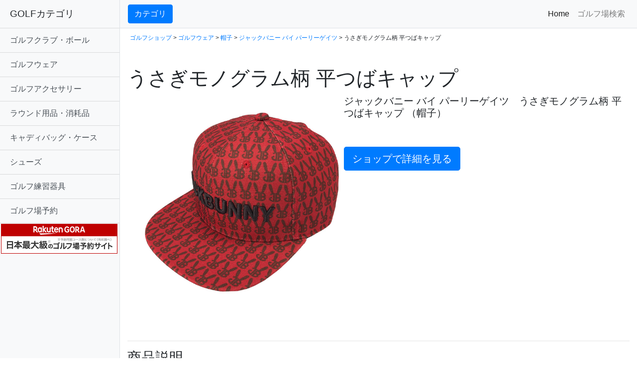

--- FILE ---
content_type: text/html
request_url: https://hosy.jpn.org/gdo/p/0000624818.html
body_size: 28661
content:
<!DOCTYPE html>
<html xmlns="https://www.w3.org/1999/xhtml" xml:lang="ja" lang="ja">
<head>

<meta http-equiv="content-type" charset="utf-8">
<meta name="viewport" content="width=device-width, initial-scale=1, shrink-to-fit=no">
<!--meta http-equiv="Content-Type" content="text/html; charset=utf-8"-->
<meta http-equiv="Content-Language" content="ja" />
<meta http-equiv="Content-Style-Type" content="text/css" />
<meta http-equiv="Content-Script-Type" content="text/javascript" />
<meta name="description" content="「ジャックバニー バイ パーリーゲイツ,うさぎモノグラム柄 平つばキャップ&nbsp; - 001002006」の詳細情報、購入も可能です。　関連するブログのクチコミ情報もあわせて閲覧">
<title>「ジャックバニー バイ パーリーゲイツ うさぎモノグラム柄 平つばキャップ&nbsp;」（帽子）-  ゴルフ(GOLF)用品のネット通販</title>
<meta name="keywords" content="ジャックバニー バイ パーリーゲイツ,うさぎモノグラム柄 平つばキャップ&nbsp;,,激安,格安,価格,GDOSHOP,GDO,,ゴルフ,GOLF,GDO,GDOSHOP,予約,格安,激安,比較">

<!-- Bootstrap core CSS -->
<link href="https://hosy.jpn.org/gdo/vendor/bootstrap/css/bootstrap.min.css" rel="stylesheet">

<link rel="stylesheet" href="https://cdnjs.cloudflare.com/ajax/libs/Swiper/3.4.1/css/swiper.min.css">

<!-- Custom styles for this template -->
<link href="https://hosy.jpn.org/gdo/css/simple-sidebar.css" rel="stylesheet" />
<link rel="amphtml" href="https://hosy.jpn.org/gdo/p-amp/0000624818.html">

<script async src="https://pagead2.googlesyndication.com/pagead/js/adsbygoogle.js"></script>
<script>
     (adsbygoogle = window.adsbygoogle || []).push({
          google_ad_client: "ca-pub-1578879418536769",
          enable_page_level_ads: true
     });
</script>

</head>

<body>

  <div class="d-flex" id="wrapper">


    <!-- Sidebar -->
    <div class="bg-light border-right" id="sidebar-wrapper">
      <div class="sidebar-heading">GOLFカテゴリ</div>
      <div class="list-group list-group-flush">

<a href="https://hosy.jpn.org/gdo/search.php?mdp=001001" class="list-group-item list-group-item-action bg-light">ゴルフクラブ・ボール</strong></a><a href="https://hosy.jpn.org/gdo/search.php?mdp=001002" class="list-group-item list-group-item-action bg-light">ゴルフウェア</strong></a><a href="https://hosy.jpn.org/gdo/search.php?mdp=001003" class="list-group-item list-group-item-action bg-light">ゴルフアクセサリー</strong></a><a href="https://hosy.jpn.org/gdo/search.php?mdp=001006" class="list-group-item list-group-item-action bg-light">ラウンド用品・消耗品</strong></a><a href="https://hosy.jpn.org/gdo/search.php?mdp=001007" class="list-group-item list-group-item-action bg-light">キャディバッグ・ケース</strong></a><a href="https://hosy.jpn.org/gdo/search.php?mdp=001008" class="list-group-item list-group-item-action bg-light">シューズ</strong></a><a href="https://hosy.jpn.org/gdo/search.php?mdp=001009" class="list-group-item list-group-item-action bg-light">ゴルフ練習器具</strong></a><a href="https://hb.afl.rakuten.co.jp/hsc/20eb1a34.ff2e7480.1d06a86a.52302811/?link_type=text&ut=eyJwYWdlIjoic2hvcCIsInR5cGUiOiJ0ZXh0IiwiY29sIjoxLCJjYXQiOiIxIiwiYmFuIjoiNjk5NzMxIiwiYW1wIjpmYWxzZX0%3D" class="list-group-item list-group-item-action bg-light">ゴルフ場予約</strong></a>
<a href="https://hb.afl.rakuten.co.jp/hsc/20eb1a34.ff2e7480.1d06a86a.52302811/?link_type=pict&ut=eyJwYWdlIjoic2hvcCIsInR5cGUiOiJwaWN0IiwiY29sIjoxLCJjYXQiOiIxIiwiYmFuIjoiNjk5NzMxIiwiYW1wIjpmYWxzZX0%3D" target="_blank" rel="nofollow sponsored noopener" style="word-wrap:break-word;"  ><img src="https://hbb.afl.rakuten.co.jp/hsb/20eb1a34.ff2e7480.1d06a86a.52302811/?me_id=2100005&me_adv_id=699731&t=pict" border="0" style="margin:2px" alt="" title=""></a>


      </div>
    </div>
    <!-- /#sidebar-wrapper -->

    <!-- Page Content -->
    <div id="page-content-wrapper">


      <nav class="navbar navbar-expand-lg navbar-light bg-light border-bottom">
        <button class="btn btn-primary" id="menu-toggle">カテゴリ</button>
	
        <button class="navbar-toggler" type="button" data-toggle="collapse" data-target="#navbarSupportedContent" aria-controls="navbarSupportedContent" aria-expanded="false" aria-label="Toggle navigation">
          <span class="navbar-toggler-icon"></span>
        </button>

        <div class="collapse navbar-collapse" id="navbarSupportedContent">
          <ul class="navbar-nav ml-auto mt-2 mt-lg-0">
            <li class="nav-item active">
              <a class="nav-link" href="https://prf.hn/click/camref:1100l7T8Z/destination:http%3A%2F%2Fshop.golfdigest.co.jp%2Fnewshop%2F">Home <span class="sr-only">(current)</span></a>
            </li>
            <li class="nav-item">
              <a class="nav-link" href="https://prf.hn/click/camref:1100l7T8Z/destination:https%3A%2F%2Freserve.golfdigest.co.jp%2F">ゴルフ場検索</a>
            </li>
          </ul>
        </div>
      </nav>

      <div class="container-fluid">





<p style="margin-top:10px;margin-left:5px;font-size:12px;">
<a href="https://hosy.jpn.org/gdo">ゴルフショップ</a> 
 &gt; <a href="https://hosy.jpn.org/gdo/search.php?mdp=001002">ゴルフウェア</a> &gt; <a href="https://hosy.jpn.org/gdo/search.php?dpt=001002006">帽子</a> &gt; <a href="https://hosy.jpn.org/gdo/search.php?mak=00818&dpt=001002006">ジャックバニー バイ パーリーゲイツ</a> &gt; うさぎモノグラム柄 平つばキャップ&nbsp;
</p>

<h1 class="mt-5">うさぎモノグラム柄 平つばキャップ&nbsp;</h1>


<div class="column12 clearfix" style="margin-top:10px;">


<div class="container-fluid">
  <div class="row">
<div class="col-sm-5">
 <a href="https://hb.afl.rakuten.co.jp/hgc/0b60ed04.976af1c5.0b703b49.5094d3e6/?pc=https%3A%2F%2Fsearch.rakuten.co.jp%2Fsearch%2Fmall%2F%E3%81%86%E3%81%95%E3%81%8E%E3%83%A2%E3%83%8E%E3%82%B0%E3%83%A9%E3%83%A0%E6%9F%84+%E5%B9%B3%E3%81%A4%E3%81%B0%E3%82%AD%E3%83%A3%E3%83%83%E3%83%97%2F&link_type=text&ut=eyJwYWdlIjoidXJsIiwidHlwZSI6InRleHQiLCJjb2wiOjF9" target="_blank" rel="nofollow"><center><img src="https://shop.gimg.jp/gdogolfshop/images/goods/000062/0000624818/0000624818_002_p01_01.jpg" alt="ジャックバニー バイ パーリーゲイツ うさぎモノグラム柄 平つばキャップ&nbsp;" class="img-fluid" style="margin:20px;"></center>
</a>
</div>

<div class="col-sm-7">

<h5>ジャックバニー バイ パーリーゲイツ　うさぎモノグラム柄 平つばキャップ&nbsp;（帽子）</h5><br /><br /><a href="https://hb.afl.rakuten.co.jp/hgc/0b60ed04.976af1c5.0b703b49.5094d3e6/?pc=https%3A%2F%2Fsearch.rakuten.co.jp%2Fsearch%2Fmall%2F%E3%81%86%E3%81%95%E3%81%8E%E3%83%A2%E3%83%8E%E3%82%B0%E3%83%A9%E3%83%A0%E6%9F%84+%E5%B9%B3%E3%81%A4%E3%81%B0%E3%82%AD%E3%83%A3%E3%83%83%E3%83%97%2F&link_type=text&ut=eyJwYWdlIjoidXJsIiwidHlwZSI6InRleHQiLCJjb2wiOjF9" class="img-fluid">
<button type="button" class="btn btn-primary btn-lg" >ショップで詳細を見る</button>
</a>

</div>
</div>
</div>

<br>
<br>



<hr><h3>商品説明</h3><p><h3 class="heading">商品スペック</h3>            <table class="table-horizontal">          <tr>          <th>素材</th>          <td>            ポリエステル／刺繍糸：ポリエステル</td>        </tr>        <tr>          <th>洗濯仕様</th>          <td>            手洗い可(40℃限度)、漂白剤不可、タンブル乾燥不可、日陰吊り干し、アイロン不可、ドライクリーニング不可、弱いウエットクリーニング可</td>        </tr>        <tr>          <th>サイズバリエーション</th>          <td>            フリー(58cm)</td>        </tr>        <tr>          <th>対象</th>          <td>            ユニセックス</td>        </tr>        <tr>          <th>製造国</th>          <td>            中国</td>        </tr>          </table></p><div align="right" style="margin-top:15px;">≫<a href="https://hb.afl.rakuten.co.jp/hgc/0b60ed04.976af1c5.0b703b49.5094d3e6/?pc=https%3A%2F%2Fsearch.rakuten.co.jp%2Fsearch%2Fmall%2F%E3%81%86%E3%81%95%E3%81%8E%E3%83%A2%E3%83%8E%E3%82%B0%E3%83%A9%E3%83%A0%E6%9F%84+%E5%B9%B3%E3%81%A4%E3%81%B0%E3%82%AD%E3%83%A3%E3%83%83%E3%83%97%2F&link_type=text&ut=eyJwYWdlIjoidXJsIiwidHlwZSI6InRleHQiLCJjb2wiOjF9" target="_blank">GDOSHOPでもっと詳細を見る</a></div><br><br>

<a href="https://hb.afl.rakuten.co.jp/hgc/0b60ed04.976af1c5.0b703b49.5094d3e6/?pc=https%3A%2F%2Fsearch.rakuten.co.jp%2Fsearch%2Fmall%2F%E3%81%86%E3%81%95%E3%81%8E%E3%83%A2%E3%83%8E%E3%82%B0%E3%83%A9%E3%83%A0%E6%9F%84+%E5%B9%B3%E3%81%A4%E3%81%B0%E3%82%AD%E3%83%A3%E3%83%83%E3%83%97%2F&link_type=text&ut=eyJwYWdlIjoidXJsIiwidHlwZSI6InRleHQiLCJjb2wiOjF9">
<button type="button" class="btn btn-primary btn-lg" >ゴルフショップで詳細を見る</button>
</a>


<hr><script src="https://cdnjs.cloudflare.com/ajax/libs/Swiper/3.4.1/js/swiper.min.js"></script><h3>関連商品</h3><div class="swiper-container"><div class="swiper-wrapper"><div class="swiper-slide" ><a href="https://hb.afl.rakuten.co.jp/hgc/0b60ed04.976af1c5.0b703b49.5094d3e6/?pc=https%3A%2F%2Fsearch.rakuten.co.jp%2Fsearch%2Fmall%2FGF+950OF+QLT+%E3%82%AD%E3%83%A3%E3%83%83%E3%83%97%2F&link_type=text&ut=eyJwYWdlIjoidXJsIiwidHlwZSI6InRleHQiLCJjb2wiOjF9" target="_blank" rel="nofollow"><img src="https://shop.gimg.jp/gdogolfshop/images/goods/000062/0000627071/0000627071.jpg" alt=" GF 950OF QLT キャップ&nbsp;" class="img-fluid" style="margin:20px;"></a><br /><font style="font-size:10px;">ニューエラ</font><br><a href="https://hb.afl.rakuten.co.jp/hgc/0b60ed04.976af1c5.0b703b49.5094d3e6/?pc=https%3A%2F%2Fsearch.rakuten.co.jp%2Fsearch%2Fmall%2FGF+950OF+QLT+%E3%82%AD%E3%83%A3%E3%83%83%E3%83%97%2F&link_type=text&ut=eyJwYWdlIjoidXJsIiwidHlwZSI6InRleHQiLCJjb2wiOjF9" target="_blank" rel="nofollow">GF 950OF QLT キャップ&nbsp;</a><br><font style="color:#ff6600">価格：5,000円</font><br><p style="text-align:right;font-size:10px;"><a href="https://hosy.jpn.org/gdo/p/0000627071.html">＞＞詳細を見る</a></p></div><div class="swiper-slide" ><a href="https://hb.afl.rakuten.co.jp/hgc/0b60ed04.976af1c5.0b703b49.5094d3e6/?pc=https%3A%2F%2Fsearch.rakuten.co.jp%2Fsearch%2Fmall%2FMARINE+LUCK+%234+DEBOSSED+LEATHER+%E3%82%AD%E3%83%A3%E3%83%83%E3%83%97%2F&link_type=text&ut=eyJwYWdlIjoidXJsIiwidHlwZSI6InRleHQiLCJjb2wiOjF9" target="_blank" rel="nofollow"><img src="https://shop.gimg.jp/gdogolfshop/images/goods/000061/0000619462/0000619462.jpg" alt=" MARINE LUCK #4 DEBOSSED LEATHER キャップ&nbsp;" class="img-fluid" style="margin:20px;"></a><br /><font style="font-size:10px;">ブラック クローバー</font><br><a href="https://hb.afl.rakuten.co.jp/hgc/0b60ed04.976af1c5.0b703b49.5094d3e6/?pc=https%3A%2F%2Fsearch.rakuten.co.jp%2Fsearch%2Fmall%2FMARINE+LUCK+%234+DEBOSSED+LEATHER+%E3%82%AD%E3%83%A3%E3%83%83%E3%83%97%2F&link_type=text&ut=eyJwYWdlIjoidXJsIiwidHlwZSI6InRleHQiLCJjb2wiOjF9" target="_blank" rel="nofollow">MARINE LUCK #4 DEBOSSED LEATHER キャップ&nbsp;</a><br><font style="color:#ff6600">GDO特価：3,500円</font><br><p style="text-align:right;font-size:10px;"><a href="https://hosy.jpn.org/gdo/p/0000619462.html">＞＞詳細を見る</a></p></div><div class="swiper-slide" ><a href="https://hb.afl.rakuten.co.jp/hgc/0b60ed04.976af1c5.0b703b49.5094d3e6/?pc=https%3A%2F%2Fsearch.rakuten.co.jp%2Fsearch%2Fmall%2F%E3%82%B5%E3%83%B3%E3%83%90%E3%82%A4%E3%82%B6%E3%83%BC%2F&link_type=text&ut=eyJwYWdlIjoidXJsIiwidHlwZSI6InRleHQiLCJjb2wiOjF9" target="_blank" rel="nofollow"><img src="https://shop.gimg.jp/gdogolfshop/images/goods/000061/0000615828/0000615828_002.jpg" alt=" サンバイザー&nbsp;" class="img-fluid" style="margin:20px;"></a><br /><font style="font-size:10px;">ウノ ピウ ウノ ウガーレ トレ</font><br><a href="https://hb.afl.rakuten.co.jp/hgc/0b60ed04.976af1c5.0b703b49.5094d3e6/?pc=https%3A%2F%2Fsearch.rakuten.co.jp%2Fsearch%2Fmall%2F%E3%82%B5%E3%83%B3%E3%83%90%E3%82%A4%E3%82%B6%E3%83%BC%2F&link_type=text&ut=eyJwYWdlIjoidXJsIiwidHlwZSI6InRleHQiLCJjb2wiOjF9" target="_blank" rel="nofollow">サンバイザー&nbsp;</a><br><font style="color:#ff6600">GDO特価：8,800円</font><br><p style="text-align:right;font-size:10px;"><a href="https://hosy.jpn.org/gdo/p/0000615828.html">＞＞詳細を見る</a></p></div><div class="swiper-slide" ><a href="https://hb.afl.rakuten.co.jp/hgc/0b60ed04.976af1c5.0b703b49.5094d3e6/?pc=https%3A%2F%2Fsearch.rakuten.co.jp%2Fsearch%2Fmall%2F%E3%82%AD%E3%83%AB%E3%83%86%E3%82%A3%E3%83%B3%E3%82%B0%E4%B8%AD%E7%B6%BF%E3%82%AD%E3%83%A3%E3%83%83%E3%83%97%2F&link_type=text&ut=eyJwYWdlIjoidXJsIiwidHlwZSI6InRleHQiLCJjb2wiOjF9" target="_blank" rel="nofollow"><img src="https://shop.gimg.jp/gdogolfshop/images/goods/000062/0000625410/0000625410_001.jpg" alt=" キルティング中綿キャップ&nbsp;" class="img-fluid" style="margin:20px;"></a><br /><font style="font-size:10px;">フットジョイ</font><br><a href="https://hb.afl.rakuten.co.jp/hgc/0b60ed04.976af1c5.0b703b49.5094d3e6/?pc=https%3A%2F%2Fsearch.rakuten.co.jp%2Fsearch%2Fmall%2F%E3%82%AD%E3%83%AB%E3%83%86%E3%82%A3%E3%83%B3%E3%82%B0%E4%B8%AD%E7%B6%BF%E3%82%AD%E3%83%A3%E3%83%83%E3%83%97%2F&link_type=text&ut=eyJwYWdlIjoidXJsIiwidHlwZSI6InRleHQiLCJjb2wiOjF9" target="_blank" rel="nofollow">キルティング中綿キャップ&nbsp;</a><br><font style="color:#ff6600">価格：3,800円</font><br><p style="text-align:right;font-size:10px;"><a href="https://hosy.jpn.org/gdo/p/0000625410.html">＞＞詳細を見る</a></p></div><div class="swiper-slide" ><a href="https://hb.afl.rakuten.co.jp/hgc/0b60ed04.976af1c5.0b703b49.5094d3e6/?pc=https%3A%2F%2Fsearch.rakuten.co.jp%2Fsearch%2Fmall%2F01+DUCK+%E3%83%90%E3%82%B1%E3%83%83%E3%83%88%E3%83%8F%E3%83%83%E3%83%88%2F&link_type=text&ut=eyJwYWdlIjoidXJsIiwidHlwZSI6InRleHQiLCJjb2wiOjF9" target="_blank" rel="nofollow"><img src="https://shop.gimg.jp/gdogolfshop/images/goods/000061/0000617474/0000617474_001.jpg" alt=" 01 DUCK バケットハット&nbsp;" class="img-fluid" style="margin:20px;"></a><br /><font style="font-size:10px;">ニューエラ</font><br><a href="https://hb.afl.rakuten.co.jp/hgc/0b60ed04.976af1c5.0b703b49.5094d3e6/?pc=https%3A%2F%2Fsearch.rakuten.co.jp%2Fsearch%2Fmall%2F01+DUCK+%E3%83%90%E3%82%B1%E3%83%83%E3%83%88%E3%83%8F%E3%83%83%E3%83%88%2F&link_type=text&ut=eyJwYWdlIjoidXJsIiwidHlwZSI6InRleHQiLCJjb2wiOjF9" target="_blank" rel="nofollow">01 DUCK バケットハット&nbsp;</a><br><font style="color:#ff6600">価格：4,600円</font><br><p style="text-align:right;font-size:10px;"><a href="https://hosy.jpn.org/gdo/p/0000617474.html">＞＞詳細を見る</a></p></div><div class="swiper-slide" ><a href="https://hb.afl.rakuten.co.jp/hgc/0b60ed04.976af1c5.0b703b49.5094d3e6/?pc=https%3A%2F%2Fsearch.rakuten.co.jp%2Fsearch%2Fmall%2FP110+%E3%82%B9%E3%83%8A%E3%83%83%E3%83%97%E3%83%90%E3%83%83%E3%82%AF+%E3%82%AD%E3%83%A3%E3%83%83%E3%83%97%2F&link_type=text&ut=eyJwYWdlIjoidXJsIiwidHlwZSI6InRleHQiLCJjb2wiOjF9" target="_blank" rel="nofollow"><img src="https://shop.gimg.jp/gdogolfshop/images/goods/000060/0000601615/0000601615_001.jpg" alt=" P110 スナップバック キャップ&nbsp;" class="img-fluid" style="margin:20px;"></a><br /><font style="font-size:10px;">プーマ</font><br><a href="https://hb.afl.rakuten.co.jp/hgc/0b60ed04.976af1c5.0b703b49.5094d3e6/?pc=https%3A%2F%2Fsearch.rakuten.co.jp%2Fsearch%2Fmall%2FP110+%E3%82%B9%E3%83%8A%E3%83%83%E3%83%97%E3%83%90%E3%83%83%E3%82%AF+%E3%82%AD%E3%83%A3%E3%83%83%E3%83%97%2F&link_type=text&ut=eyJwYWdlIjoidXJsIiwidHlwZSI6InRleHQiLCJjb2wiOjF9" target="_blank" rel="nofollow">P110 スナップバック キャップ&nbsp;</a><br><font style="color:#ff6600">価格：3,300円</font><br><p style="text-align:right;font-size:10px;"><a href="https://hosy.jpn.org/gdo/p/0000601615.html">＞＞詳細を見る</a></p></div></div></div><script>
var mySwiper = new Swiper ('.swiper-container', {
  loop: true,
  slidesPerView: 6,
  spaceBetween: 20,
  centeredSlides : false,
  normalizeSlideIndex: true,
  grabCursor: true,
/*
  navigation: {
    nextEl: '.swiper-button-next',
    prevEl: '.swiper-button-prev',
  },
  pagination: '.swiper-pagination',
  nextButton: '.swiper-button-next',
  prevButton: '.swiper-button-prev',
*/
  breakpoints: {
    767: {
      slidesPerView: 2,
      spaceBetween: 20
    }
  }
})
</script>


<hr><h3>他のメーカーの「帽子」を見る</h3><table width="100%" class="table table-bordered"><tr><td width="33%"><a href="https://hosy.jpn.org/gdo/search.php?mak=00001&dpt=001002006">本間ゴルフ</a></td><td width="33%"><a href="https://hosy.jpn.org/gdo/search.php?mak=00005&dpt=001002006">セント・アンドリュース</a></td><td width="33%"><a href="https://hosy.jpn.org/gdo/search.php?mak=00008&dpt=001002006">バートン</a></td></tr><tr><td width="33%"><a href="https://hosy.jpn.org/gdo/search.php?mak=00010&dpt=001002006">プロギア</a></td><td width="33%"><a href="https://hosy.jpn.org/gdo/search.php?mak=00011&dpt=001002006">ブリヂストン</a></td><td width="33%"><a href="https://hosy.jpn.org/gdo/search.php?mak=00012&dpt=001002006">ミズノ</a></td></tr><tr><td width="33%"><a href="https://hosy.jpn.org/gdo/search.php?mak=00013&dpt=001002006">ダンロップ</a></td><td width="33%"><a href="https://hosy.jpn.org/gdo/search.php?mak=00014&dpt=001002006">マルマン</a></td><td width="33%"><a href="https://hosy.jpn.org/gdo/search.php?mak=00015&dpt=001002006">ヤマハ</a></td></tr><tr><td width="33%"><a href="https://hosy.jpn.org/gdo/search.php?mak=00017&dpt=001002006">キャスコ</a></td><td width="33%"><a href="https://hosy.jpn.org/gdo/search.php?mak=00027&dpt=001002006">キャロウェイゴルフ</a></td><td width="33%"><a href="https://hosy.jpn.org/gdo/search.php?mak=00028&dpt=001002006">テーラーメイド</a></td></tr><tr><td width="33%"><a href="https://hosy.jpn.org/gdo/search.php?mak=00029&dpt=001002006">アディダス</a></td><td width="33%"><a href="https://hosy.jpn.org/gdo/search.php?mak=00030&dpt=001002006">ピン</a></td><td width="33%"><a href="https://hosy.jpn.org/gdo/search.php?mak=00031&dpt=001002006">ウイルソン</a></td></tr><tr><td width="33%"><a href="https://hosy.jpn.org/gdo/search.php?mak=00034&dpt=001002006">タイトリスト</a></td><td width="33%"><a href="https://hosy.jpn.org/gdo/search.php?mak=00035&dpt=001002006">コブラ</a></td><td width="33%"><a href="https://hosy.jpn.org/gdo/search.php?mak=00040&dpt=001002006">フットジョイ</a></td></tr><tr><td width="33%"><a href="https://hosy.jpn.org/gdo/search.php?mak=00049&dpt=001002006">ナイキ</a></td><td width="33%"><a href="https://hosy.jpn.org/gdo/search.php?mak=00053&dpt=001002006">その他メーカー</a></td><td width="33%"><a href="https://hosy.jpn.org/gdo/search.php?mak=00073&dpt=001002006">フィラ</a></td></tr><tr><td width="33%"><a href="https://hosy.jpn.org/gdo/search.php?mak=00084&dpt=001002006">トミーヒルフィガー</a></td><td width="33%"><a href="https://hosy.jpn.org/gdo/search.php?mak=00085&dpt=001002006">アダバット</a></td><td width="33%"><a href="https://hosy.jpn.org/gdo/search.php?mak=00089&dpt=001002006">ベティナルディ</a></td></tr><tr><td width="33%"><a href="https://hosy.jpn.org/gdo/search.php?mak=00119&dpt=001002006">エドウイン</a></td><td width="33%"><a href="https://hosy.jpn.org/gdo/search.php?mak=00120&dpt=001002006">クランク</a></td><td width="33%"><a href="https://hosy.jpn.org/gdo/search.php?mak=00134&dpt=001002006">アルチビオ</a></td></tr><tr><td width="33%"><a href="https://hosy.jpn.org/gdo/search.php?mak=00143&dpt=001002006">プーマ</a></td><td width="33%"><a href="https://hosy.jpn.org/gdo/search.php?mak=00148&dpt=001002006">ラウドマウスゴルフ</a></td><td width="33%"><a href="https://hosy.jpn.org/gdo/search.php?mak=00165&dpt=001002006">ランバン スポール</a></td></tr><tr><td width="33%"><a href="https://hosy.jpn.org/gdo/search.php?mak=00182&dpt=001002006">ジュン アンド ロペ</a></td><td width="33%"><a href="https://hosy.jpn.org/gdo/search.php?mak=00185&dpt=001002006">サイコバニー</a></td><td width="33%"><a href="https://hosy.jpn.org/gdo/search.php?mak=00192&dpt=001002006">ZOY</a></td></tr><tr><td width="33%"><a href="https://hosy.jpn.org/gdo/search.php?mak=00196&dpt=001002006">ニューエラ</a></td><td width="33%"><a href="https://hosy.jpn.org/gdo/search.php?mak=00204&dpt=001002006">デサントゴルフ</a></td><td width="33%"><a href="https://hosy.jpn.org/gdo/search.php?mak=00217&dpt=001002006">フォーティーン</a></td></tr><tr><td width="33%"><a href="https://hosy.jpn.org/gdo/search.php?mak=00224&dpt=001002006">チャンピオン</a></td><td width="33%"><a href="https://hosy.jpn.org/gdo/search.php?mak=00225&dpt=001002006">オークリー</a></td><td width="33%"><a href="https://hosy.jpn.org/gdo/search.php?mak=00230&dpt=001002006">ルコックゴルフ</a></td></tr><tr><td width="33%"><a href="https://hosy.jpn.org/gdo/search.php?mak=00267&dpt=001002006">カッター＆バック</a></td><td width="33%"><a href="https://hosy.jpn.org/gdo/search.php?mak=00284&dpt=001002006">マンシングウェア</a></td><td width="33%"><a href="https://hosy.jpn.org/gdo/search.php?mak=00308&dpt=001002006">ロサーセン</a></td></tr><tr><td width="33%"><a href="https://hosy.jpn.org/gdo/search.php?mak=00320&dpt=001002006">アンダーアーマー</a></td><td width="33%"><a href="https://hosy.jpn.org/gdo/search.php?mak=00321&dpt=001002006">J.リンドバーグ</a></td><td width="33%"><a href="https://hosy.jpn.org/gdo/search.php?mak=00323&dpt=001002006">カッパ</a></td></tr><tr><td width="33%"><a href="https://hosy.jpn.org/gdo/search.php?mak=00333&dpt=001002006">ダンスウィズドラゴン</a></td><td width="33%"><a href="https://hosy.jpn.org/gdo/search.php?mak=00363&dpt=001002006">パーリーゲイツ</a></td><td width="33%"><a href="https://hosy.jpn.org/gdo/search.php?mak=00371&dpt=001002006">ビバハート</a></td></tr><tr><td width="33%"><a href="https://hosy.jpn.org/gdo/search.php?mak=00372&dpt=001002006">ヒールクリーク</a></td><td width="33%"><a href="https://hosy.jpn.org/gdo/search.php?mak=00380&dpt=001002006">フィドラ</a></td><td width="33%"><a href="https://hosy.jpn.org/gdo/search.php?mak=00394&dpt=001002006">ラッセルノ</a></td></tr><tr><td width="33%"><a href="https://hosy.jpn.org/gdo/search.php?mak=00490&dpt=001002006">ラコステ</a></td><td width="33%"><a href="https://hosy.jpn.org/gdo/search.php?mak=00739&dpt=001002006">マスターバニーエディション</a></td><td width="33%"><a href="https://hosy.jpn.org/gdo/search.php?mak=00743&dpt=001002006">アドミラル</a></td></tr><tr><td width="33%"><a href="https://hosy.jpn.org/gdo/search.php?mak=00780&dpt=001002006">ガッチャゴルフ</a></td><td width="33%"><a href="https://hosy.jpn.org/gdo/search.php?mak=00783&dpt=001002006">ラフ&スウェル</a></td><td width="33%"><a href="https://hosy.jpn.org/gdo/search.php?mak=00792&dpt=001002006">グレッグノーマン</a></td></tr><tr><td width="33%"><a href="https://hosy.jpn.org/gdo/search.php?mak=00797&dpt=001002006">トラヴィスマシュー</a></td><td width="33%"><a href="https://hosy.jpn.org/gdo/search.php?mak=00798&dpt=001002006">ビームスゴルフ</a></td><td width="33%"><a href="https://hosy.jpn.org/gdo/search.php?mak=00801&dpt=001002006">MUスポーツ</a></td></tr><tr><td width="33%"><a href="https://hosy.jpn.org/gdo/search.php?mak=00810&dpt=001002006">アンパスィ</a></td><td width="33%"><a href="https://hosy.jpn.org/gdo/search.php?mak=00818&dpt=001002006">ジャックバニー バイ パーリーゲイツ</a></td><td width="33%"><a href="https://hosy.jpn.org/gdo/search.php?mak=00831&dpt=001002006">ニューバランス</a></td></tr><tr><td width="33%"><a href="https://hosy.jpn.org/gdo/search.php?mak=00845&dpt=001002006">トランスコンチネンツ</a></td><td width="33%"><a href="https://hosy.jpn.org/gdo/search.php?mak=00860&dpt=001002006">ブラッドシフト</a></td><td width="33%"><a href="https://hosy.jpn.org/gdo/search.php?mak=00883&dpt=001002006">フィッチェゴルフ</a></td></tr><tr><td width="33%"><a href="https://hosy.jpn.org/gdo/search.php?mak=00910&dpt=001002006">ブルーティーゴルフ</a></td><td width="33%"><a href="https://hosy.jpn.org/gdo/search.php?mak=00946&dpt=001002006">ラスティ</a></td><td width="33%"><a href="https://hosy.jpn.org/gdo/search.php?mak=00948&dpt=001002006">ブリーフィング</a></td></tr><tr><td width="33%"><a href="https://hosy.jpn.org/gdo/search.php?mak=00972&dpt=001002006">スリクソンゴルフ</a></td><td width="33%"><a href="https://hosy.jpn.org/gdo/search.php?mak=00974&dpt=001002006">クアルトユナイテッド</a></td><td width="33%"><a href="https://hosy.jpn.org/gdo/search.php?mak=01008&dpt=001002006">エディットオブキウイ</a></td></tr><tr><td width="33%"><a href="https://hosy.jpn.org/gdo/search.php?mak=01014&dpt=001002006">パームスアンドコー</a></td><td width="33%"><a href="https://hosy.jpn.org/gdo/search.php?mak=01048&dpt=001002006">ラルフローレン</a></td><td width="33%"><a href="https://hosy.jpn.org/gdo/search.php?mak=01057&dpt=001002006">シーピーカンパニー</a></td></tr><tr><td width="33%"><a href="https://hosy.jpn.org/gdo/search.php?mak=01061&dpt=001002006">カールカナイゴルフ</a></td><td width="33%"><a href="https://hosy.jpn.org/gdo/search.php?mak=01077&dpt=001002006">ホーンガーメント</a></td><td width="33%"><a href="https://hosy.jpn.org/gdo/search.php?mak=01102&dpt=001002006">キャプテンズヘルム</a></td></tr><tr><td width="33%"><a href="https://hosy.jpn.org/gdo/search.php?mak=01114&dpt=001002006">ブラック クローバー</a></td><td width="33%"><a href="https://hosy.jpn.org/gdo/search.php?mak=01118&dpt=001002006">バーズ・オブ・コンドル</a></td><td width="33%"><a href="https://hosy.jpn.org/gdo/search.php?mak=01119&dpt=001002006">クアル</a></td></tr><tr><td width="33%"><a href="https://hosy.jpn.org/gdo/search.php?mak=01175&dpt=001002006">アビレックス ゴルフ</a></td><td width="33%"><a href="https://hosy.jpn.org/gdo/search.php?mak=01189&dpt=001002006">ティーエフダブリュー</a></td><td width="33%"><a href="https://hosy.jpn.org/gdo/search.php?mak=01196&dpt=001002006">ウノ ピウ ウノ ウガーレ トレ</a></td></tr><tr><td width="33%"><a href="https://hosy.jpn.org/gdo/search.php?mak=01200&dpt=001002006">ハイドロゲン</a></td><td width="33%"><a href="https://hosy.jpn.org/gdo/search.php?mak=01209&dpt=001002006">カミーチャスポルティーバプラス</a></td><td width="33%"><a href="https://hosy.jpn.org/gdo/search.php?mak=01211&dpt=001002006">ヴァンズ</a></td></tr><tr><td width="33%"><a href="https://hosy.jpn.org/gdo/search.php?mak=01218&dpt=001002006">ザ ダファー オブ セントジョージ</a></td><td width="33%"><a href="https://hosy.jpn.org/gdo/search.php?mak=01230&dpt=001002006">マムート</a></td><td width="33%"><a href="https://hosy.jpn.org/gdo/search.php?mak=01242&dpt=001002006">エフィカス</a></td></tr><tr><td width="33%"><a href="https://hosy.jpn.org/gdo/search.php?mak=01244&dpt=001002006">ジ オープン</a></td><td width="33%"><a href="https://hosy.jpn.org/gdo/search.php?mak=01250&dpt=001002006">エネーレ</a></td><td width="33%"><a href="https://hosy.jpn.org/gdo/search.php?mak=01252&dpt=001002006">PS ポール・スミス</a></td></tr><tr><td width="33%"><a href="https://hosy.jpn.org/gdo/search.php?mak=01259&dpt=001002006">ごるらん</a></td></tr></table>




















      </div>

		<hr>
              <div style="text-align:center;margin:50px;"><a href="//ck.jp.ap.valuecommerce.com/servlet/referral?sid=3318090&amp;pid=884373120&amp;vc_url=http%3A%2F%2Ffaq.golfdigest.co.jp">GDOゴルフショップにお問い合わせ</a></div>

    </div>
    <!-- /#page-content-wrapper -->

  </div>
  <!-- /#wrapper -->

  <!-- Bootstrap core JavaScript -->
  <script src="https://hosy.jpn.org/gdo/vendor/jquery/jquery.min.js"></script>
  <script src="https://hosy.jpn.org/gdo/vendor/bootstrap/js/bootstrap.bundle.min.js"></script>

  <!-- Menu Toggle Script -->
  <script>
    $("#menu-toggle").click(function(e) {
      e.preventDefault();
      $("#wrapper").toggleClass("toggled");
    });
  </script>


<script src="https://www.google-analytics.com/urchin.js" type="text/javascript">
</script>
<script type="text/javascript">
_uacct = "UA-2692930-8";
urchinTracker();
</script>

</body>

</html>





--- FILE ---
content_type: text/html; charset=utf-8
request_url: https://www.google.com/recaptcha/api2/aframe
body_size: 268
content:
<!DOCTYPE HTML><html><head><meta http-equiv="content-type" content="text/html; charset=UTF-8"></head><body><script nonce="As0zmGU64w7ns8SsMjhSJQ">/** Anti-fraud and anti-abuse applications only. See google.com/recaptcha */ try{var clients={'sodar':'https://pagead2.googlesyndication.com/pagead/sodar?'};window.addEventListener("message",function(a){try{if(a.source===window.parent){var b=JSON.parse(a.data);var c=clients[b['id']];if(c){var d=document.createElement('img');d.src=c+b['params']+'&rc='+(localStorage.getItem("rc::a")?sessionStorage.getItem("rc::b"):"");window.document.body.appendChild(d);sessionStorage.setItem("rc::e",parseInt(sessionStorage.getItem("rc::e")||0)+1);localStorage.setItem("rc::h",'1769745366156');}}}catch(b){}});window.parent.postMessage("_grecaptcha_ready", "*");}catch(b){}</script></body></html>